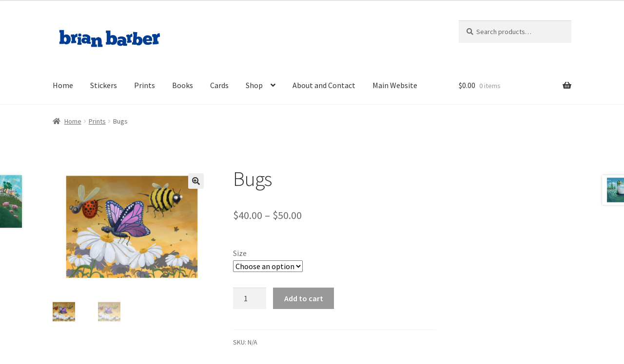

--- FILE ---
content_type: text/html; charset=UTF-8
request_url: https://prints.brianbarber.com/shop/bugs/
body_size: 17440
content:
<!doctype html>
<html dir="ltr" lang="en-US" prefix="og: https://ogp.me/ns#">
<head>
<meta charset="UTF-8">
<meta name="viewport" content="width=device-width, initial-scale=1">
<link rel="profile" href="http://gmpg.org/xfn/11">
<link rel="pingback" href="https://prints.brianbarber.com/xmlrpc.php">

<title>Bugs | Brian Barber</title>

		<!-- All in One SEO 4.9.1.1 - aioseo.com -->
	<meta name="description" content="Currently sold in 2 sizes: 13&quot; x 19&quot; heavyweight archival paper print image size 14 3⁄4 x 10 5⁄8 or 17&quot; x 22&quot; heavyweight archival paper print image size 18 1⁄4” x 14 1⁄4” See more info about the prints" />
	<meta name="robots" content="max-image-preview:large" />
	<link rel="canonical" href="https://prints.brianbarber.com/shop/bugs/" />
	<meta name="generator" content="All in One SEO (AIOSEO) 4.9.1.1" />
		<meta property="og:locale" content="en_US" />
		<meta property="og:site_name" content="Brian Barber | Fine art prints of silly things" />
		<meta property="og:type" content="article" />
		<meta property="og:title" content="Bugs | Brian Barber" />
		<meta property="og:description" content="Currently sold in 2 sizes: 13&quot; x 19&quot; heavyweight archival paper print image size 14 3⁄4 x 10 5⁄8 or 17&quot; x 22&quot; heavyweight archival paper print image size 18 1⁄4” x 14 1⁄4” See more info about the prints" />
		<meta property="og:url" content="https://prints.brianbarber.com/shop/bugs/" />
		<meta property="og:image" content="https://prints.brianbarber.com/wp-content/uploads/2022/10/Pay-Pal-Logo.jpg" />
		<meta property="og:image:secure_url" content="https://prints.brianbarber.com/wp-content/uploads/2022/10/Pay-Pal-Logo.jpg" />
		<meta property="article:published_time" content="2016-12-08T19:28:23+00:00" />
		<meta property="article:modified_time" content="2023-09-29T13:10:46+00:00" />
		<meta name="twitter:card" content="summary" />
		<meta name="twitter:title" content="Bugs | Brian Barber" />
		<meta name="twitter:description" content="Currently sold in 2 sizes: 13&quot; x 19&quot; heavyweight archival paper print image size 14 3⁄4 x 10 5⁄8 or 17&quot; x 22&quot; heavyweight archival paper print image size 18 1⁄4” x 14 1⁄4” See more info about the prints" />
		<meta name="twitter:image" content="https://prints.brianbarber.com/wp-content/uploads/2022/10/Pay-Pal-Logo.jpg" />
		<script type="application/ld+json" class="aioseo-schema">
			{"@context":"https:\/\/schema.org","@graph":[{"@type":"BreadcrumbList","@id":"https:\/\/prints.brianbarber.com\/shop\/bugs\/#breadcrumblist","itemListElement":[{"@type":"ListItem","@id":"https:\/\/prints.brianbarber.com#listItem","position":1,"name":"Home","item":"https:\/\/prints.brianbarber.com","nextItem":{"@type":"ListItem","@id":"https:\/\/prints.brianbarber.com\/product-category\/prints\/#listItem","name":"Prints"}},{"@type":"ListItem","@id":"https:\/\/prints.brianbarber.com\/product-category\/prints\/#listItem","position":2,"name":"Prints","item":"https:\/\/prints.brianbarber.com\/product-category\/prints\/","nextItem":{"@type":"ListItem","@id":"https:\/\/prints.brianbarber.com\/shop\/bugs\/#listItem","name":"Bugs"},"previousItem":{"@type":"ListItem","@id":"https:\/\/prints.brianbarber.com#listItem","name":"Home"}},{"@type":"ListItem","@id":"https:\/\/prints.brianbarber.com\/shop\/bugs\/#listItem","position":3,"name":"Bugs","previousItem":{"@type":"ListItem","@id":"https:\/\/prints.brianbarber.com\/product-category\/prints\/#listItem","name":"Prints"}}]},{"@type":"ItemPage","@id":"https:\/\/prints.brianbarber.com\/shop\/bugs\/#itempage","url":"https:\/\/prints.brianbarber.com\/shop\/bugs\/","name":"Bugs | Brian Barber","description":"Currently sold in 2 sizes: 13\" x 19\" heavyweight archival paper print image size 14 3\u20444 x 10 5\u20448 or 17\" x 22\" heavyweight archival paper print image size 18 1\u20444\u201d x 14 1\u20444\u201d See more info about the prints","inLanguage":"en-US","isPartOf":{"@id":"https:\/\/prints.brianbarber.com\/#website"},"breadcrumb":{"@id":"https:\/\/prints.brianbarber.com\/shop\/bugs\/#breadcrumblist"},"image":{"@type":"ImageObject","url":"https:\/\/prints.brianbarber.com\/wp-content\/uploads\/2016\/12\/Bugs-17x22-proportions.png","@id":"https:\/\/prints.brianbarber.com\/shop\/bugs\/#mainImage","width":784,"height":605},"primaryImageOfPage":{"@id":"https:\/\/prints.brianbarber.com\/shop\/bugs\/#mainImage"},"datePublished":"2016-12-08T19:28:23+00:00","dateModified":"2023-09-29T13:10:46+00:00"},{"@type":"Organization","@id":"https:\/\/prints.brianbarber.com\/#organization","name":"Brian Barber","description":"Fine art prints of silly things","url":"https:\/\/prints.brianbarber.com\/","logo":{"@type":"ImageObject","url":"https:\/\/prints.brianbarber.com\/wp-content\/uploads\/2022\/10\/Pay-Pal-Logo.jpg","@id":"https:\/\/prints.brianbarber.com\/shop\/bugs\/#organizationLogo","width":1449,"height":458},"image":{"@id":"https:\/\/prints.brianbarber.com\/shop\/bugs\/#organizationLogo"}},{"@type":"WebSite","@id":"https:\/\/prints.brianbarber.com\/#website","url":"https:\/\/prints.brianbarber.com\/","name":"Brian Barber","description":"Fine art prints of silly things","inLanguage":"en-US","publisher":{"@id":"https:\/\/prints.brianbarber.com\/#organization"}}]}
		</script>
		<!-- All in One SEO -->

<link rel='dns-prefetch' href='//fonts.googleapis.com' />
<link rel="alternate" type="application/rss+xml" title="Brian Barber &raquo; Feed" href="https://prints.brianbarber.com/feed/" />
<link rel="alternate" type="application/rss+xml" title="Brian Barber &raquo; Comments Feed" href="https://prints.brianbarber.com/comments/feed/" />
<link rel="alternate" title="oEmbed (JSON)" type="application/json+oembed" href="https://prints.brianbarber.com/wp-json/oembed/1.0/embed?url=https%3A%2F%2Fprints.brianbarber.com%2Fshop%2Fbugs%2F" />
<link rel="alternate" title="oEmbed (XML)" type="text/xml+oembed" href="https://prints.brianbarber.com/wp-json/oembed/1.0/embed?url=https%3A%2F%2Fprints.brianbarber.com%2Fshop%2Fbugs%2F&#038;format=xml" />
		<!-- This site uses the Google Analytics by ExactMetrics plugin v8.10.2 - Using Analytics tracking - https://www.exactmetrics.com/ -->
		<!-- Note: ExactMetrics is not currently configured on this site. The site owner needs to authenticate with Google Analytics in the ExactMetrics settings panel. -->
					<!-- No tracking code set -->
				<!-- / Google Analytics by ExactMetrics -->
		<style id='wp-img-auto-sizes-contain-inline-css'>
img:is([sizes=auto i],[sizes^="auto," i]){contain-intrinsic-size:3000px 1500px}
/*# sourceURL=wp-img-auto-sizes-contain-inline-css */
</style>
<style id='wp-emoji-styles-inline-css'>

	img.wp-smiley, img.emoji {
		display: inline !important;
		border: none !important;
		box-shadow: none !important;
		height: 1em !important;
		width: 1em !important;
		margin: 0 0.07em !important;
		vertical-align: -0.1em !important;
		background: none !important;
		padding: 0 !important;
	}
/*# sourceURL=wp-emoji-styles-inline-css */
</style>
<style id='wp-block-library-inline-css'>
:root{--wp-block-synced-color:#7a00df;--wp-block-synced-color--rgb:122,0,223;--wp-bound-block-color:var(--wp-block-synced-color);--wp-editor-canvas-background:#ddd;--wp-admin-theme-color:#007cba;--wp-admin-theme-color--rgb:0,124,186;--wp-admin-theme-color-darker-10:#006ba1;--wp-admin-theme-color-darker-10--rgb:0,107,160.5;--wp-admin-theme-color-darker-20:#005a87;--wp-admin-theme-color-darker-20--rgb:0,90,135;--wp-admin-border-width-focus:2px}@media (min-resolution:192dpi){:root{--wp-admin-border-width-focus:1.5px}}.wp-element-button{cursor:pointer}:root .has-very-light-gray-background-color{background-color:#eee}:root .has-very-dark-gray-background-color{background-color:#313131}:root .has-very-light-gray-color{color:#eee}:root .has-very-dark-gray-color{color:#313131}:root .has-vivid-green-cyan-to-vivid-cyan-blue-gradient-background{background:linear-gradient(135deg,#00d084,#0693e3)}:root .has-purple-crush-gradient-background{background:linear-gradient(135deg,#34e2e4,#4721fb 50%,#ab1dfe)}:root .has-hazy-dawn-gradient-background{background:linear-gradient(135deg,#faaca8,#dad0ec)}:root .has-subdued-olive-gradient-background{background:linear-gradient(135deg,#fafae1,#67a671)}:root .has-atomic-cream-gradient-background{background:linear-gradient(135deg,#fdd79a,#004a59)}:root .has-nightshade-gradient-background{background:linear-gradient(135deg,#330968,#31cdcf)}:root .has-midnight-gradient-background{background:linear-gradient(135deg,#020381,#2874fc)}:root{--wp--preset--font-size--normal:16px;--wp--preset--font-size--huge:42px}.has-regular-font-size{font-size:1em}.has-larger-font-size{font-size:2.625em}.has-normal-font-size{font-size:var(--wp--preset--font-size--normal)}.has-huge-font-size{font-size:var(--wp--preset--font-size--huge)}.has-text-align-center{text-align:center}.has-text-align-left{text-align:left}.has-text-align-right{text-align:right}.has-fit-text{white-space:nowrap!important}#end-resizable-editor-section{display:none}.aligncenter{clear:both}.items-justified-left{justify-content:flex-start}.items-justified-center{justify-content:center}.items-justified-right{justify-content:flex-end}.items-justified-space-between{justify-content:space-between}.screen-reader-text{border:0;clip-path:inset(50%);height:1px;margin:-1px;overflow:hidden;padding:0;position:absolute;width:1px;word-wrap:normal!important}.screen-reader-text:focus{background-color:#ddd;clip-path:none;color:#444;display:block;font-size:1em;height:auto;left:5px;line-height:normal;padding:15px 23px 14px;text-decoration:none;top:5px;width:auto;z-index:100000}html :where(.has-border-color){border-style:solid}html :where([style*=border-top-color]){border-top-style:solid}html :where([style*=border-right-color]){border-right-style:solid}html :where([style*=border-bottom-color]){border-bottom-style:solid}html :where([style*=border-left-color]){border-left-style:solid}html :where([style*=border-width]){border-style:solid}html :where([style*=border-top-width]){border-top-style:solid}html :where([style*=border-right-width]){border-right-style:solid}html :where([style*=border-bottom-width]){border-bottom-style:solid}html :where([style*=border-left-width]){border-left-style:solid}html :where(img[class*=wp-image-]){height:auto;max-width:100%}:where(figure){margin:0 0 1em}html :where(.is-position-sticky){--wp-admin--admin-bar--position-offset:var(--wp-admin--admin-bar--height,0px)}@media screen and (max-width:600px){html :where(.is-position-sticky){--wp-admin--admin-bar--position-offset:0px}}

/*# sourceURL=wp-block-library-inline-css */
</style><style id='global-styles-inline-css'>
:root{--wp--preset--aspect-ratio--square: 1;--wp--preset--aspect-ratio--4-3: 4/3;--wp--preset--aspect-ratio--3-4: 3/4;--wp--preset--aspect-ratio--3-2: 3/2;--wp--preset--aspect-ratio--2-3: 2/3;--wp--preset--aspect-ratio--16-9: 16/9;--wp--preset--aspect-ratio--9-16: 9/16;--wp--preset--color--black: #000000;--wp--preset--color--cyan-bluish-gray: #abb8c3;--wp--preset--color--white: #ffffff;--wp--preset--color--pale-pink: #f78da7;--wp--preset--color--vivid-red: #cf2e2e;--wp--preset--color--luminous-vivid-orange: #ff6900;--wp--preset--color--luminous-vivid-amber: #fcb900;--wp--preset--color--light-green-cyan: #7bdcb5;--wp--preset--color--vivid-green-cyan: #00d084;--wp--preset--color--pale-cyan-blue: #8ed1fc;--wp--preset--color--vivid-cyan-blue: #0693e3;--wp--preset--color--vivid-purple: #9b51e0;--wp--preset--gradient--vivid-cyan-blue-to-vivid-purple: linear-gradient(135deg,rgb(6,147,227) 0%,rgb(155,81,224) 100%);--wp--preset--gradient--light-green-cyan-to-vivid-green-cyan: linear-gradient(135deg,rgb(122,220,180) 0%,rgb(0,208,130) 100%);--wp--preset--gradient--luminous-vivid-amber-to-luminous-vivid-orange: linear-gradient(135deg,rgb(252,185,0) 0%,rgb(255,105,0) 100%);--wp--preset--gradient--luminous-vivid-orange-to-vivid-red: linear-gradient(135deg,rgb(255,105,0) 0%,rgb(207,46,46) 100%);--wp--preset--gradient--very-light-gray-to-cyan-bluish-gray: linear-gradient(135deg,rgb(238,238,238) 0%,rgb(169,184,195) 100%);--wp--preset--gradient--cool-to-warm-spectrum: linear-gradient(135deg,rgb(74,234,220) 0%,rgb(151,120,209) 20%,rgb(207,42,186) 40%,rgb(238,44,130) 60%,rgb(251,105,98) 80%,rgb(254,248,76) 100%);--wp--preset--gradient--blush-light-purple: linear-gradient(135deg,rgb(255,206,236) 0%,rgb(152,150,240) 100%);--wp--preset--gradient--blush-bordeaux: linear-gradient(135deg,rgb(254,205,165) 0%,rgb(254,45,45) 50%,rgb(107,0,62) 100%);--wp--preset--gradient--luminous-dusk: linear-gradient(135deg,rgb(255,203,112) 0%,rgb(199,81,192) 50%,rgb(65,88,208) 100%);--wp--preset--gradient--pale-ocean: linear-gradient(135deg,rgb(255,245,203) 0%,rgb(182,227,212) 50%,rgb(51,167,181) 100%);--wp--preset--gradient--electric-grass: linear-gradient(135deg,rgb(202,248,128) 0%,rgb(113,206,126) 100%);--wp--preset--gradient--midnight: linear-gradient(135deg,rgb(2,3,129) 0%,rgb(40,116,252) 100%);--wp--preset--font-size--small: 14px;--wp--preset--font-size--medium: 23px;--wp--preset--font-size--large: 26px;--wp--preset--font-size--x-large: 42px;--wp--preset--font-size--normal: 16px;--wp--preset--font-size--huge: 37px;--wp--preset--spacing--20: 0.44rem;--wp--preset--spacing--30: 0.67rem;--wp--preset--spacing--40: 1rem;--wp--preset--spacing--50: 1.5rem;--wp--preset--spacing--60: 2.25rem;--wp--preset--spacing--70: 3.38rem;--wp--preset--spacing--80: 5.06rem;--wp--preset--shadow--natural: 6px 6px 9px rgba(0, 0, 0, 0.2);--wp--preset--shadow--deep: 12px 12px 50px rgba(0, 0, 0, 0.4);--wp--preset--shadow--sharp: 6px 6px 0px rgba(0, 0, 0, 0.2);--wp--preset--shadow--outlined: 6px 6px 0px -3px rgb(255, 255, 255), 6px 6px rgb(0, 0, 0);--wp--preset--shadow--crisp: 6px 6px 0px rgb(0, 0, 0);}:root :where(.is-layout-flow) > :first-child{margin-block-start: 0;}:root :where(.is-layout-flow) > :last-child{margin-block-end: 0;}:root :where(.is-layout-flow) > *{margin-block-start: 24px;margin-block-end: 0;}:root :where(.is-layout-constrained) > :first-child{margin-block-start: 0;}:root :where(.is-layout-constrained) > :last-child{margin-block-end: 0;}:root :where(.is-layout-constrained) > *{margin-block-start: 24px;margin-block-end: 0;}:root :where(.is-layout-flex){gap: 24px;}:root :where(.is-layout-grid){gap: 24px;}body .is-layout-flex{display: flex;}.is-layout-flex{flex-wrap: wrap;align-items: center;}.is-layout-flex > :is(*, div){margin: 0;}body .is-layout-grid{display: grid;}.is-layout-grid > :is(*, div){margin: 0;}.has-black-color{color: var(--wp--preset--color--black) !important;}.has-cyan-bluish-gray-color{color: var(--wp--preset--color--cyan-bluish-gray) !important;}.has-white-color{color: var(--wp--preset--color--white) !important;}.has-pale-pink-color{color: var(--wp--preset--color--pale-pink) !important;}.has-vivid-red-color{color: var(--wp--preset--color--vivid-red) !important;}.has-luminous-vivid-orange-color{color: var(--wp--preset--color--luminous-vivid-orange) !important;}.has-luminous-vivid-amber-color{color: var(--wp--preset--color--luminous-vivid-amber) !important;}.has-light-green-cyan-color{color: var(--wp--preset--color--light-green-cyan) !important;}.has-vivid-green-cyan-color{color: var(--wp--preset--color--vivid-green-cyan) !important;}.has-pale-cyan-blue-color{color: var(--wp--preset--color--pale-cyan-blue) !important;}.has-vivid-cyan-blue-color{color: var(--wp--preset--color--vivid-cyan-blue) !important;}.has-vivid-purple-color{color: var(--wp--preset--color--vivid-purple) !important;}.has-black-background-color{background-color: var(--wp--preset--color--black) !important;}.has-cyan-bluish-gray-background-color{background-color: var(--wp--preset--color--cyan-bluish-gray) !important;}.has-white-background-color{background-color: var(--wp--preset--color--white) !important;}.has-pale-pink-background-color{background-color: var(--wp--preset--color--pale-pink) !important;}.has-vivid-red-background-color{background-color: var(--wp--preset--color--vivid-red) !important;}.has-luminous-vivid-orange-background-color{background-color: var(--wp--preset--color--luminous-vivid-orange) !important;}.has-luminous-vivid-amber-background-color{background-color: var(--wp--preset--color--luminous-vivid-amber) !important;}.has-light-green-cyan-background-color{background-color: var(--wp--preset--color--light-green-cyan) !important;}.has-vivid-green-cyan-background-color{background-color: var(--wp--preset--color--vivid-green-cyan) !important;}.has-pale-cyan-blue-background-color{background-color: var(--wp--preset--color--pale-cyan-blue) !important;}.has-vivid-cyan-blue-background-color{background-color: var(--wp--preset--color--vivid-cyan-blue) !important;}.has-vivid-purple-background-color{background-color: var(--wp--preset--color--vivid-purple) !important;}.has-black-border-color{border-color: var(--wp--preset--color--black) !important;}.has-cyan-bluish-gray-border-color{border-color: var(--wp--preset--color--cyan-bluish-gray) !important;}.has-white-border-color{border-color: var(--wp--preset--color--white) !important;}.has-pale-pink-border-color{border-color: var(--wp--preset--color--pale-pink) !important;}.has-vivid-red-border-color{border-color: var(--wp--preset--color--vivid-red) !important;}.has-luminous-vivid-orange-border-color{border-color: var(--wp--preset--color--luminous-vivid-orange) !important;}.has-luminous-vivid-amber-border-color{border-color: var(--wp--preset--color--luminous-vivid-amber) !important;}.has-light-green-cyan-border-color{border-color: var(--wp--preset--color--light-green-cyan) !important;}.has-vivid-green-cyan-border-color{border-color: var(--wp--preset--color--vivid-green-cyan) !important;}.has-pale-cyan-blue-border-color{border-color: var(--wp--preset--color--pale-cyan-blue) !important;}.has-vivid-cyan-blue-border-color{border-color: var(--wp--preset--color--vivid-cyan-blue) !important;}.has-vivid-purple-border-color{border-color: var(--wp--preset--color--vivid-purple) !important;}.has-vivid-cyan-blue-to-vivid-purple-gradient-background{background: var(--wp--preset--gradient--vivid-cyan-blue-to-vivid-purple) !important;}.has-light-green-cyan-to-vivid-green-cyan-gradient-background{background: var(--wp--preset--gradient--light-green-cyan-to-vivid-green-cyan) !important;}.has-luminous-vivid-amber-to-luminous-vivid-orange-gradient-background{background: var(--wp--preset--gradient--luminous-vivid-amber-to-luminous-vivid-orange) !important;}.has-luminous-vivid-orange-to-vivid-red-gradient-background{background: var(--wp--preset--gradient--luminous-vivid-orange-to-vivid-red) !important;}.has-very-light-gray-to-cyan-bluish-gray-gradient-background{background: var(--wp--preset--gradient--very-light-gray-to-cyan-bluish-gray) !important;}.has-cool-to-warm-spectrum-gradient-background{background: var(--wp--preset--gradient--cool-to-warm-spectrum) !important;}.has-blush-light-purple-gradient-background{background: var(--wp--preset--gradient--blush-light-purple) !important;}.has-blush-bordeaux-gradient-background{background: var(--wp--preset--gradient--blush-bordeaux) !important;}.has-luminous-dusk-gradient-background{background: var(--wp--preset--gradient--luminous-dusk) !important;}.has-pale-ocean-gradient-background{background: var(--wp--preset--gradient--pale-ocean) !important;}.has-electric-grass-gradient-background{background: var(--wp--preset--gradient--electric-grass) !important;}.has-midnight-gradient-background{background: var(--wp--preset--gradient--midnight) !important;}.has-small-font-size{font-size: var(--wp--preset--font-size--small) !important;}.has-medium-font-size{font-size: var(--wp--preset--font-size--medium) !important;}.has-large-font-size{font-size: var(--wp--preset--font-size--large) !important;}.has-x-large-font-size{font-size: var(--wp--preset--font-size--x-large) !important;}
/*# sourceURL=global-styles-inline-css */
</style>

<style id='classic-theme-styles-inline-css'>
/*! This file is auto-generated */
.wp-block-button__link{color:#fff;background-color:#32373c;border-radius:9999px;box-shadow:none;text-decoration:none;padding:calc(.667em + 2px) calc(1.333em + 2px);font-size:1.125em}.wp-block-file__button{background:#32373c;color:#fff;text-decoration:none}
/*# sourceURL=/wp-includes/css/classic-themes.min.css */
</style>
<link rel='stylesheet' id='storefront-gutenberg-blocks-css' href='https://prints.brianbarber.com/wp-content/themes/storefront/assets/css/base/gutenberg-blocks.css?ver=4.6.1' media='all' />
<style id='storefront-gutenberg-blocks-inline-css'>

				.wp-block-button__link:not(.has-text-color) {
					color: #333333;
				}

				.wp-block-button__link:not(.has-text-color):hover,
				.wp-block-button__link:not(.has-text-color):focus,
				.wp-block-button__link:not(.has-text-color):active {
					color: #333333;
				}

				.wp-block-button__link:not(.has-background) {
					background-color: #eeeeee;
				}

				.wp-block-button__link:not(.has-background):hover,
				.wp-block-button__link:not(.has-background):focus,
				.wp-block-button__link:not(.has-background):active {
					border-color: #d5d5d5;
					background-color: #d5d5d5;
				}

				.wc-block-grid__products .wc-block-grid__product .wp-block-button__link {
					background-color: #eeeeee;
					border-color: #eeeeee;
					color: #333333;
				}

				.wp-block-quote footer,
				.wp-block-quote cite,
				.wp-block-quote__citation {
					color: #6d6d6d;
				}

				.wp-block-pullquote cite,
				.wp-block-pullquote footer,
				.wp-block-pullquote__citation {
					color: #6d6d6d;
				}

				.wp-block-image figcaption {
					color: #6d6d6d;
				}

				.wp-block-separator.is-style-dots::before {
					color: #333333;
				}

				.wp-block-file a.wp-block-file__button {
					color: #333333;
					background-color: #eeeeee;
					border-color: #eeeeee;
				}

				.wp-block-file a.wp-block-file__button:hover,
				.wp-block-file a.wp-block-file__button:focus,
				.wp-block-file a.wp-block-file__button:active {
					color: #333333;
					background-color: #d5d5d5;
				}

				.wp-block-code,
				.wp-block-preformatted pre {
					color: #6d6d6d;
				}

				.wp-block-table:not( .has-background ):not( .is-style-stripes ) tbody tr:nth-child(2n) td {
					background-color: #fdfdfd;
				}

				.wp-block-cover .wp-block-cover__inner-container h1:not(.has-text-color),
				.wp-block-cover .wp-block-cover__inner-container h2:not(.has-text-color),
				.wp-block-cover .wp-block-cover__inner-container h3:not(.has-text-color),
				.wp-block-cover .wp-block-cover__inner-container h4:not(.has-text-color),
				.wp-block-cover .wp-block-cover__inner-container h5:not(.has-text-color),
				.wp-block-cover .wp-block-cover__inner-container h6:not(.has-text-color) {
					color: #000000;
				}

				.wc-block-components-price-slider__range-input-progress,
				.rtl .wc-block-components-price-slider__range-input-progress {
					--range-color: #7f54b3;
				}

				/* Target only IE11 */
				@media all and (-ms-high-contrast: none), (-ms-high-contrast: active) {
					.wc-block-components-price-slider__range-input-progress {
						background: #7f54b3;
					}
				}

				.wc-block-components-button:not(.is-link) {
					background-color: #333333;
					color: #ffffff;
				}

				.wc-block-components-button:not(.is-link):hover,
				.wc-block-components-button:not(.is-link):focus,
				.wc-block-components-button:not(.is-link):active {
					background-color: #1a1a1a;
					color: #ffffff;
				}

				.wc-block-components-button:not(.is-link):disabled {
					background-color: #333333;
					color: #ffffff;
				}

				.wc-block-cart__submit-container {
					background-color: #ffffff;
				}

				.wc-block-cart__submit-container::before {
					color: rgba(220,220,220,0.5);
				}

				.wc-block-components-order-summary-item__quantity {
					background-color: #ffffff;
					border-color: #6d6d6d;
					box-shadow: 0 0 0 2px #ffffff;
					color: #6d6d6d;
				}
			
/*# sourceURL=storefront-gutenberg-blocks-inline-css */
</style>
<link rel='stylesheet' id='photoswipe-css' href='https://prints.brianbarber.com/wp-content/plugins/woocommerce/assets/css/photoswipe/photoswipe.min.css?ver=10.4.3' media='all' />
<link rel='stylesheet' id='photoswipe-default-skin-css' href='https://prints.brianbarber.com/wp-content/plugins/woocommerce/assets/css/photoswipe/default-skin/default-skin.min.css?ver=10.4.3' media='all' />
<style id='woocommerce-inline-inline-css'>
.woocommerce form .form-row .required { visibility: visible; }
/*# sourceURL=woocommerce-inline-inline-css */
</style>
<link rel='stylesheet' id='storefront-style-css' href='https://prints.brianbarber.com/wp-content/themes/storefront/style.css?ver=4.6.1' media='all' />
<style id='storefront-style-inline-css'>

			.main-navigation ul li a,
			.site-title a,
			ul.menu li a,
			.site-branding h1 a,
			button.menu-toggle,
			button.menu-toggle:hover,
			.handheld-navigation .dropdown-toggle {
				color: #333333;
			}

			button.menu-toggle,
			button.menu-toggle:hover {
				border-color: #333333;
			}

			.main-navigation ul li a:hover,
			.main-navigation ul li:hover > a,
			.site-title a:hover,
			.site-header ul.menu li.current-menu-item > a {
				color: #747474;
			}

			table:not( .has-background ) th {
				background-color: #f8f8f8;
			}

			table:not( .has-background ) tbody td {
				background-color: #fdfdfd;
			}

			table:not( .has-background ) tbody tr:nth-child(2n) td,
			fieldset,
			fieldset legend {
				background-color: #fbfbfb;
			}

			.site-header,
			.secondary-navigation ul ul,
			.main-navigation ul.menu > li.menu-item-has-children:after,
			.secondary-navigation ul.menu ul,
			.storefront-handheld-footer-bar,
			.storefront-handheld-footer-bar ul li > a,
			.storefront-handheld-footer-bar ul li.search .site-search,
			button.menu-toggle,
			button.menu-toggle:hover {
				background-color: #ffffff;
			}

			p.site-description,
			.site-header,
			.storefront-handheld-footer-bar {
				color: #404040;
			}

			button.menu-toggle:after,
			button.menu-toggle:before,
			button.menu-toggle span:before {
				background-color: #333333;
			}

			h1, h2, h3, h4, h5, h6, .wc-block-grid__product-title {
				color: #333333;
			}

			.widget h1 {
				border-bottom-color: #333333;
			}

			body,
			.secondary-navigation a {
				color: #6d6d6d;
			}

			.widget-area .widget a,
			.hentry .entry-header .posted-on a,
			.hentry .entry-header .post-author a,
			.hentry .entry-header .post-comments a,
			.hentry .entry-header .byline a {
				color: #727272;
			}

			a {
				color: #7f54b3;
			}

			a:focus,
			button:focus,
			.button.alt:focus,
			input:focus,
			textarea:focus,
			input[type="button"]:focus,
			input[type="reset"]:focus,
			input[type="submit"]:focus,
			input[type="email"]:focus,
			input[type="tel"]:focus,
			input[type="url"]:focus,
			input[type="password"]:focus,
			input[type="search"]:focus {
				outline-color: #7f54b3;
			}

			button, input[type="button"], input[type="reset"], input[type="submit"], .button, .widget a.button {
				background-color: #eeeeee;
				border-color: #eeeeee;
				color: #333333;
			}

			button:hover, input[type="button"]:hover, input[type="reset"]:hover, input[type="submit"]:hover, .button:hover, .widget a.button:hover {
				background-color: #d5d5d5;
				border-color: #d5d5d5;
				color: #333333;
			}

			button.alt, input[type="button"].alt, input[type="reset"].alt, input[type="submit"].alt, .button.alt, .widget-area .widget a.button.alt {
				background-color: #333333;
				border-color: #333333;
				color: #ffffff;
			}

			button.alt:hover, input[type="button"].alt:hover, input[type="reset"].alt:hover, input[type="submit"].alt:hover, .button.alt:hover, .widget-area .widget a.button.alt:hover {
				background-color: #1a1a1a;
				border-color: #1a1a1a;
				color: #ffffff;
			}

			.pagination .page-numbers li .page-numbers.current {
				background-color: #e6e6e6;
				color: #636363;
			}

			#comments .comment-list .comment-content .comment-text {
				background-color: #f8f8f8;
			}

			.site-footer {
				background-color: #f0f0f0;
				color: #6d6d6d;
			}

			.site-footer a:not(.button):not(.components-button) {
				color: #333333;
			}

			.site-footer .storefront-handheld-footer-bar a:not(.button):not(.components-button) {
				color: #333333;
			}

			.site-footer h1, .site-footer h2, .site-footer h3, .site-footer h4, .site-footer h5, .site-footer h6, .site-footer .widget .widget-title, .site-footer .widget .widgettitle {
				color: #333333;
			}

			.page-template-template-homepage.has-post-thumbnail .type-page.has-post-thumbnail .entry-title {
				color: #000000;
			}

			.page-template-template-homepage.has-post-thumbnail .type-page.has-post-thumbnail .entry-content {
				color: #000000;
			}

			@media screen and ( min-width: 768px ) {
				.secondary-navigation ul.menu a:hover {
					color: #595959;
				}

				.secondary-navigation ul.menu a {
					color: #404040;
				}

				.main-navigation ul.menu ul.sub-menu,
				.main-navigation ul.nav-menu ul.children {
					background-color: #f0f0f0;
				}

				.site-header {
					border-bottom-color: #f0f0f0;
				}
			}
/*# sourceURL=storefront-style-inline-css */
</style>
<link rel='stylesheet' id='storefront-icons-css' href='https://prints.brianbarber.com/wp-content/themes/storefront/assets/css/base/icons.css?ver=4.6.1' media='all' />
<link rel='stylesheet' id='storefront-fonts-css' href='https://fonts.googleapis.com/css?family=Source+Sans+Pro%3A400%2C300%2C300italic%2C400italic%2C600%2C700%2C900&#038;subset=latin%2Clatin-ext&#038;ver=4.6.1' media='all' />
<link rel='stylesheet' id='atawc-frontend-css' href='https://prints.brianbarber.com/wp-content/plugins/variation-swatches-style/assets/css/frontend.css?ver=20160615' media='all' />
<style id='atawc-frontend-inline-css'>
.saiful{color:#fff;}
/*# sourceURL=atawc-frontend-inline-css */
</style>
<link rel='stylesheet' id='storefront-woocommerce-style-css' href='https://prints.brianbarber.com/wp-content/themes/storefront/assets/css/woocommerce/woocommerce.css?ver=4.6.1' media='all' />
<style id='storefront-woocommerce-style-inline-css'>
@font-face {
				font-family: star;
				src: url(https://prints.brianbarber.com/wp-content/plugins/woocommerce/assets/fonts/star.eot);
				src:
					url(https://prints.brianbarber.com/wp-content/plugins/woocommerce/assets/fonts/star.eot?#iefix) format("embedded-opentype"),
					url(https://prints.brianbarber.com/wp-content/plugins/woocommerce/assets/fonts/star.woff) format("woff"),
					url(https://prints.brianbarber.com/wp-content/plugins/woocommerce/assets/fonts/star.ttf) format("truetype"),
					url(https://prints.brianbarber.com/wp-content/plugins/woocommerce/assets/fonts/star.svg#star) format("svg");
				font-weight: 400;
				font-style: normal;
			}
			@font-face {
				font-family: WooCommerce;
				src: url(https://prints.brianbarber.com/wp-content/plugins/woocommerce/assets/fonts/WooCommerce.eot);
				src:
					url(https://prints.brianbarber.com/wp-content/plugins/woocommerce/assets/fonts/WooCommerce.eot?#iefix) format("embedded-opentype"),
					url(https://prints.brianbarber.com/wp-content/plugins/woocommerce/assets/fonts/WooCommerce.woff) format("woff"),
					url(https://prints.brianbarber.com/wp-content/plugins/woocommerce/assets/fonts/WooCommerce.ttf) format("truetype"),
					url(https://prints.brianbarber.com/wp-content/plugins/woocommerce/assets/fonts/WooCommerce.svg#WooCommerce) format("svg");
				font-weight: 400;
				font-style: normal;
			}

			a.cart-contents,
			.site-header-cart .widget_shopping_cart a {
				color: #333333;
			}

			a.cart-contents:hover,
			.site-header-cart .widget_shopping_cart a:hover,
			.site-header-cart:hover > li > a {
				color: #747474;
			}

			table.cart td.product-remove,
			table.cart td.actions {
				border-top-color: #ffffff;
			}

			.storefront-handheld-footer-bar ul li.cart .count {
				background-color: #333333;
				color: #ffffff;
				border-color: #ffffff;
			}

			.woocommerce-tabs ul.tabs li.active a,
			ul.products li.product .price,
			.onsale,
			.wc-block-grid__product-onsale,
			.widget_search form:before,
			.widget_product_search form:before {
				color: #6d6d6d;
			}

			.woocommerce-breadcrumb a,
			a.woocommerce-review-link,
			.product_meta a {
				color: #727272;
			}

			.wc-block-grid__product-onsale,
			.onsale {
				border-color: #6d6d6d;
			}

			.star-rating span:before,
			.quantity .plus, .quantity .minus,
			p.stars a:hover:after,
			p.stars a:after,
			.star-rating span:before,
			#payment .payment_methods li input[type=radio]:first-child:checked+label:before {
				color: #7f54b3;
			}

			.widget_price_filter .ui-slider .ui-slider-range,
			.widget_price_filter .ui-slider .ui-slider-handle {
				background-color: #7f54b3;
			}

			.order_details {
				background-color: #f8f8f8;
			}

			.order_details > li {
				border-bottom: 1px dotted #e3e3e3;
			}

			.order_details:before,
			.order_details:after {
				background: -webkit-linear-gradient(transparent 0,transparent 0),-webkit-linear-gradient(135deg,#f8f8f8 33.33%,transparent 33.33%),-webkit-linear-gradient(45deg,#f8f8f8 33.33%,transparent 33.33%)
			}

			#order_review {
				background-color: #ffffff;
			}

			#payment .payment_methods > li .payment_box,
			#payment .place-order {
				background-color: #fafafa;
			}

			#payment .payment_methods > li:not(.woocommerce-notice) {
				background-color: #f5f5f5;
			}

			#payment .payment_methods > li:not(.woocommerce-notice):hover {
				background-color: #f0f0f0;
			}

			.woocommerce-pagination .page-numbers li .page-numbers.current {
				background-color: #e6e6e6;
				color: #636363;
			}

			.wc-block-grid__product-onsale,
			.onsale,
			.woocommerce-pagination .page-numbers li .page-numbers:not(.current) {
				color: #6d6d6d;
			}

			p.stars a:before,
			p.stars a:hover~a:before,
			p.stars.selected a.active~a:before {
				color: #6d6d6d;
			}

			p.stars.selected a.active:before,
			p.stars:hover a:before,
			p.stars.selected a:not(.active):before,
			p.stars.selected a.active:before {
				color: #7f54b3;
			}

			.single-product div.product .woocommerce-product-gallery .woocommerce-product-gallery__trigger {
				background-color: #eeeeee;
				color: #333333;
			}

			.single-product div.product .woocommerce-product-gallery .woocommerce-product-gallery__trigger:hover {
				background-color: #d5d5d5;
				border-color: #d5d5d5;
				color: #333333;
			}

			.button.added_to_cart:focus,
			.button.wc-forward:focus {
				outline-color: #7f54b3;
			}

			.added_to_cart,
			.site-header-cart .widget_shopping_cart a.button,
			.wc-block-grid__products .wc-block-grid__product .wp-block-button__link {
				background-color: #eeeeee;
				border-color: #eeeeee;
				color: #333333;
			}

			.added_to_cart:hover,
			.site-header-cart .widget_shopping_cart a.button:hover,
			.wc-block-grid__products .wc-block-grid__product .wp-block-button__link:hover {
				background-color: #d5d5d5;
				border-color: #d5d5d5;
				color: #333333;
			}

			.added_to_cart.alt, .added_to_cart, .widget a.button.checkout {
				background-color: #333333;
				border-color: #333333;
				color: #ffffff;
			}

			.added_to_cart.alt:hover, .added_to_cart:hover, .widget a.button.checkout:hover {
				background-color: #1a1a1a;
				border-color: #1a1a1a;
				color: #ffffff;
			}

			.button.loading {
				color: #eeeeee;
			}

			.button.loading:hover {
				background-color: #eeeeee;
			}

			.button.loading:after {
				color: #333333;
			}

			@media screen and ( min-width: 768px ) {
				.site-header-cart .widget_shopping_cart,
				.site-header .product_list_widget li .quantity {
					color: #404040;
				}

				.site-header-cart .widget_shopping_cart .buttons,
				.site-header-cart .widget_shopping_cart .total {
					background-color: #f5f5f5;
				}

				.site-header-cart .widget_shopping_cart {
					background-color: #f0f0f0;
				}
			}
				.storefront-product-pagination a {
					color: #6d6d6d;
					background-color: #ffffff;
				}
				.storefront-sticky-add-to-cart {
					color: #6d6d6d;
					background-color: #ffffff;
				}

				.storefront-sticky-add-to-cart a:not(.button) {
					color: #333333;
				}
/*# sourceURL=storefront-woocommerce-style-inline-css */
</style>
<link rel='stylesheet' id='storefront-woocommerce-brands-style-css' href='https://prints.brianbarber.com/wp-content/themes/storefront/assets/css/woocommerce/extensions/brands.css?ver=4.6.1' media='all' />
<!--n2css--><!--n2js--><script src="https://prints.brianbarber.com/wp-includes/js/jquery/jquery.min.js?ver=3.7.1" id="jquery-core-js"></script>
<script src="https://prints.brianbarber.com/wp-includes/js/jquery/jquery-migrate.min.js?ver=3.4.1" id="jquery-migrate-js"></script>
<script src="https://prints.brianbarber.com/wp-content/plugins/woocommerce/assets/js/jquery-blockui/jquery.blockUI.min.js?ver=2.7.0-wc.10.4.3" id="wc-jquery-blockui-js" defer data-wp-strategy="defer"></script>
<script id="wc-add-to-cart-js-extra">
var wc_add_to_cart_params = {"ajax_url":"/wp-admin/admin-ajax.php","wc_ajax_url":"/?wc-ajax=%%endpoint%%","i18n_view_cart":"View cart","cart_url":"https://prints.brianbarber.com/cart/","is_cart":"","cart_redirect_after_add":"no"};
//# sourceURL=wc-add-to-cart-js-extra
</script>
<script src="https://prints.brianbarber.com/wp-content/plugins/woocommerce/assets/js/frontend/add-to-cart.min.js?ver=10.4.3" id="wc-add-to-cart-js" defer data-wp-strategy="defer"></script>
<script src="https://prints.brianbarber.com/wp-content/plugins/woocommerce/assets/js/zoom/jquery.zoom.min.js?ver=1.7.21-wc.10.4.3" id="wc-zoom-js" defer data-wp-strategy="defer"></script>
<script src="https://prints.brianbarber.com/wp-content/plugins/woocommerce/assets/js/flexslider/jquery.flexslider.min.js?ver=2.7.2-wc.10.4.3" id="wc-flexslider-js" defer data-wp-strategy="defer"></script>
<script src="https://prints.brianbarber.com/wp-content/plugins/woocommerce/assets/js/photoswipe/photoswipe.min.js?ver=4.1.1-wc.10.4.3" id="wc-photoswipe-js" defer data-wp-strategy="defer"></script>
<script src="https://prints.brianbarber.com/wp-content/plugins/woocommerce/assets/js/photoswipe/photoswipe-ui-default.min.js?ver=4.1.1-wc.10.4.3" id="wc-photoswipe-ui-default-js" defer data-wp-strategy="defer"></script>
<script id="wc-single-product-js-extra">
var wc_single_product_params = {"i18n_required_rating_text":"Please select a rating","i18n_rating_options":["1 of 5 stars","2 of 5 stars","3 of 5 stars","4 of 5 stars","5 of 5 stars"],"i18n_product_gallery_trigger_text":"View full-screen image gallery","review_rating_required":"yes","flexslider":{"rtl":false,"animation":"slide","smoothHeight":true,"directionNav":false,"controlNav":"thumbnails","slideshow":false,"animationSpeed":500,"animationLoop":false,"allowOneSlide":false},"zoom_enabled":"1","zoom_options":[],"photoswipe_enabled":"1","photoswipe_options":{"shareEl":false,"closeOnScroll":false,"history":false,"hideAnimationDuration":0,"showAnimationDuration":0},"flexslider_enabled":"1"};
//# sourceURL=wc-single-product-js-extra
</script>
<script src="https://prints.brianbarber.com/wp-content/plugins/woocommerce/assets/js/frontend/single-product.min.js?ver=10.4.3" id="wc-single-product-js" defer data-wp-strategy="defer"></script>
<script src="https://prints.brianbarber.com/wp-content/plugins/woocommerce/assets/js/js-cookie/js.cookie.min.js?ver=2.1.4-wc.10.4.3" id="wc-js-cookie-js" defer data-wp-strategy="defer"></script>
<script id="woocommerce-js-extra">
var woocommerce_params = {"ajax_url":"/wp-admin/admin-ajax.php","wc_ajax_url":"/?wc-ajax=%%endpoint%%","i18n_password_show":"Show password","i18n_password_hide":"Hide password"};
//# sourceURL=woocommerce-js-extra
</script>
<script src="https://prints.brianbarber.com/wp-content/plugins/woocommerce/assets/js/frontend/woocommerce.min.js?ver=10.4.3" id="woocommerce-js" defer data-wp-strategy="defer"></script>
<script id="wc-cart-fragments-js-extra">
var wc_cart_fragments_params = {"ajax_url":"/wp-admin/admin-ajax.php","wc_ajax_url":"/?wc-ajax=%%endpoint%%","cart_hash_key":"wc_cart_hash_41fef63ea166d065333c3812c6323096","fragment_name":"wc_fragments_41fef63ea166d065333c3812c6323096","request_timeout":"5000"};
//# sourceURL=wc-cart-fragments-js-extra
</script>
<script src="https://prints.brianbarber.com/wp-content/plugins/woocommerce/assets/js/frontend/cart-fragments.min.js?ver=10.4.3" id="wc-cart-fragments-js" defer data-wp-strategy="defer"></script>
<link rel="https://api.w.org/" href="https://prints.brianbarber.com/wp-json/" /><link rel="alternate" title="JSON" type="application/json" href="https://prints.brianbarber.com/wp-json/wp/v2/product/188" /><link rel="EditURI" type="application/rsd+xml" title="RSD" href="https://prints.brianbarber.com/xmlrpc.php?rsd" />
<meta name="generator" content="WordPress 6.9" />
<meta name="generator" content="WooCommerce 10.4.3" />
<link rel='shortlink' href='https://prints.brianbarber.com/?p=188' />
		<script type="text/javascript" async defer data-pin-color="red"  data-pin-hover="true"
			src="https://prints.brianbarber.com/wp-content/plugins/pinterest-pin-it-button-on-image-hover-and-post/js/pinit.js"></script>
			<noscript><style>.woocommerce-product-gallery{ opacity: 1 !important; }</style></noscript>
			<style type="text/css">
			
			 
				.atawc-swatches .swatch.swatch-label,
				ul.smart_attribute.label li  a{
					font-size:13px;
					color:#000;
					background:#c8c8c8;
					border:1px solid #000;
					
				}
				.atawc-swatches .swatch.swatch-label:hover,
				.atawc-swatches .swatch.swatch-label.selected,
				ul.smart_attribute.label li  a:hover,
				ul.smart_attribute.label li  a.active{
					color:#000;
					background:#c8c8c8;
					border:1px solid #c8c8c8;
				}
				
				.ed-tooltip { color:#000;   background:#fff}
				.ed-tooltip:after{
			border-top-color:#fff			
		}
		.atawc-swatches .tick_sign::before {
  			  border-color: #000!important;
			  border-color:#fff		}
        </style>
    <link rel='stylesheet' id='wc-blocks-style-css' href='https://prints.brianbarber.com/wp-content/plugins/woocommerce/assets/client/blocks/wc-blocks.css?ver=wc-10.4.3' media='all' />
</head>

<body class="wp-singular product-template-default single single-product postid-188 wp-custom-logo wp-embed-responsive wp-theme-storefront theme-storefront woocommerce woocommerce-page woocommerce-no-js storefront-align-wide right-sidebar woocommerce-active">



<div id="page" class="hfeed site">
	
	<header id="masthead" class="site-header" role="banner" style="">

		<div class="col-full">		<a class="skip-link screen-reader-text" href="#site-navigation">Skip to navigation</a>
		<a class="skip-link screen-reader-text" href="#content">Skip to content</a>
				<div class="site-branding">
			<a href="https://prints.brianbarber.com/" class="custom-logo-link" rel="home"><img width="1449" height="458" src="https://prints.brianbarber.com/wp-content/uploads/2022/10/Pay-Pal-Logo.jpg" class="custom-logo" alt="Brian Barber" decoding="async" fetchpriority="high" srcset="https://prints.brianbarber.com/wp-content/uploads/2022/10/Pay-Pal-Logo.jpg 1449w, https://prints.brianbarber.com/wp-content/uploads/2022/10/Pay-Pal-Logo-300x95.jpg 300w, https://prints.brianbarber.com/wp-content/uploads/2022/10/Pay-Pal-Logo-1024x324.jpg 1024w, https://prints.brianbarber.com/wp-content/uploads/2022/10/Pay-Pal-Logo-768x243.jpg 768w, https://prints.brianbarber.com/wp-content/uploads/2022/10/Pay-Pal-Logo-324x102.jpg 324w, https://prints.brianbarber.com/wp-content/uploads/2022/10/Pay-Pal-Logo-416x131.jpg 416w" sizes="(max-width: 1449px) 100vw, 1449px" /></a>		</div>
					<div class="site-search">
				<div class="widget woocommerce widget_product_search"><form role="search" method="get" class="woocommerce-product-search" action="https://prints.brianbarber.com/">
	<label class="screen-reader-text" for="woocommerce-product-search-field-0">Search for:</label>
	<input type="search" id="woocommerce-product-search-field-0" class="search-field" placeholder="Search products&hellip;" value="" name="s" />
	<button type="submit" value="Search" class="">Search</button>
	<input type="hidden" name="post_type" value="product" />
</form>
</div>			</div>
			</div><div class="storefront-primary-navigation"><div class="col-full">		<nav id="site-navigation" class="main-navigation" role="navigation" aria-label="Primary Navigation">
		<button id="site-navigation-menu-toggle" class="menu-toggle" aria-controls="site-navigation" aria-expanded="false"><span>Menu</span></button>
			<div class="primary-navigation"><ul id="menu-menu-1" class="menu"><li id="menu-item-57" class="menu-item menu-item-type-custom menu-item-object-custom menu-item-home menu-item-57"><a href="https://prints.brianbarber.com/">Home</a></li>
<li id="menu-item-744" class="menu-item menu-item-type-taxonomy menu-item-object-product_cat menu-item-744"><a href="https://prints.brianbarber.com/product-category/stickers/">Stickers</a></li>
<li id="menu-item-101" class="menu-item menu-item-type-taxonomy menu-item-object-product_cat current-product-ancestor current-menu-parent current-product-parent menu-item-101"><a href="https://prints.brianbarber.com/product-category/prints/">Prints</a></li>
<li id="menu-item-102" class="menu-item menu-item-type-taxonomy menu-item-object-product_cat menu-item-102"><a href="https://prints.brianbarber.com/product-category/books/">Books</a></li>
<li id="menu-item-532" class="menu-item menu-item-type-taxonomy menu-item-object-product_cat menu-item-532"><a href="https://prints.brianbarber.com/product-category/cards/">Cards</a></li>
<li id="menu-item-63" class="menu-item menu-item-type-post_type menu-item-object-page menu-item-home menu-item-has-children current_page_parent menu-item-63"><a href="https://prints.brianbarber.com/">Shop</a>
<ul class="sub-menu">
	<li id="menu-item-62" class="menu-item menu-item-type-post_type menu-item-object-page menu-item-62"><a href="https://prints.brianbarber.com/my-account/">My Account</a></li>
	<li id="menu-item-59" class="menu-item menu-item-type-post_type menu-item-object-page menu-item-59"><a href="https://prints.brianbarber.com/cart/">Cart</a></li>
	<li id="menu-item-60" class="menu-item menu-item-type-post_type menu-item-object-page menu-item-60"><a href="https://prints.brianbarber.com/checkout/">Checkout</a></li>
</ul>
</li>
<li id="menu-item-61" class="menu-item menu-item-type-post_type menu-item-object-page menu-item-61"><a href="https://prints.brianbarber.com/sample-page/">About and Contact</a></li>
<li id="menu-item-64" class="menu-item menu-item-type-custom menu-item-object-custom menu-item-64"><a href="http://brianbarber.com">Main Website</a></li>
</ul></div><div class="menu"><ul>
<li ><a href="https://prints.brianbarber.com/">Home</a></li><li class="page_item page-item-642"><a href="https://prints.brianbarber.com/642-2/">#642 (no title)</a></li>
<li class="page_item page-item-2"><a href="https://prints.brianbarber.com/sample-page/">About and Contact</a></li>
<li class="page_item page-item-52"><a href="https://prints.brianbarber.com/about-the-prints/">About the prints</a></li>
<li class="page_item page-item-5"><a href="https://prints.brianbarber.com/cart/">Cart</a></li>
<li class="page_item page-item-6"><a href="https://prints.brianbarber.com/checkout/">Checkout</a></li>
<li class="page_item page-item-7"><a href="https://prints.brianbarber.com/my-account/">My Account</a></li>
<li class="page_item page-item-12"><a href="https://prints.brianbarber.com/transaction-confirmation/">Transaction Confirmation</a></li>
</ul></div>
		</nav><!-- #site-navigation -->
				<ul id="site-header-cart" class="site-header-cart menu">
			<li class="">
							<a class="cart-contents" href="https://prints.brianbarber.com/cart/" title="View your shopping cart">
								<span class="woocommerce-Price-amount amount"><span class="woocommerce-Price-currencySymbol">&#036;</span>0.00</span> <span class="count">0 items</span>
			</a>
					</li>
			<li>
				<div class="widget woocommerce widget_shopping_cart"><div class="widget_shopping_cart_content"></div></div>			</li>
		</ul>
			</div></div>
	</header><!-- #masthead -->

	<div class="storefront-breadcrumb"><div class="col-full"><nav class="woocommerce-breadcrumb" aria-label="breadcrumbs"><a href="https://prints.brianbarber.com">Home</a><span class="breadcrumb-separator"> / </span><a href="https://prints.brianbarber.com/product-category/prints/">Prints</a><span class="breadcrumb-separator"> / </span>Bugs</nav></div></div>
	<div id="content" class="site-content" tabindex="-1">
		<div class="col-full">

		<div class="woocommerce"></div>
			<div id="primary" class="content-area">
			<main id="main" class="site-main" role="main">
		
					
			<div class="woocommerce-notices-wrapper"></div><div id="product-188" class="product type-product post-188 status-publish first instock product_cat-prints has-post-thumbnail taxable shipping-taxable purchasable product-type-variable">

	<div class="woocommerce-product-gallery woocommerce-product-gallery--with-images woocommerce-product-gallery--columns-4 images" data-columns="4" style="opacity: 0; transition: opacity .25s ease-in-out;">
	<div class="woocommerce-product-gallery__wrapper">
		<div data-thumb="https://prints.brianbarber.com/wp-content/uploads/2016/12/Bugs-17x22-proportions-100x100.png" data-thumb-alt="Bugs" data-thumb-srcset="https://prints.brianbarber.com/wp-content/uploads/2016/12/Bugs-17x22-proportions-100x100.png 100w, https://prints.brianbarber.com/wp-content/uploads/2016/12/Bugs-17x22-proportions-150x150.png 150w, https://prints.brianbarber.com/wp-content/uploads/2016/12/Bugs-17x22-proportions-268x268.png 268w, https://prints.brianbarber.com/wp-content/uploads/2016/12/Bugs-17x22-proportions-580x576.png 580w, https://prints.brianbarber.com/wp-content/uploads/2016/12/Bugs-17x22-proportions-272x273.png 272w, https://prints.brianbarber.com/wp-content/uploads/2016/12/Bugs-17x22-proportions-324x324.png 324w"  data-thumb-sizes="(max-width: 100px) 100vw, 100px" class="woocommerce-product-gallery__image"><a href="https://prints.brianbarber.com/wp-content/uploads/2016/12/Bugs-17x22-proportions.png"><img width="416" height="321" src="https://prints.brianbarber.com/wp-content/uploads/2016/12/Bugs-17x22-proportions-416x321.png" class="wp-post-image" alt="Bugs" data-caption="" data-src="https://prints.brianbarber.com/wp-content/uploads/2016/12/Bugs-17x22-proportions.png" data-large_image="https://prints.brianbarber.com/wp-content/uploads/2016/12/Bugs-17x22-proportions.png" data-large_image_width="784" data-large_image_height="605" decoding="async" srcset="https://prints.brianbarber.com/wp-content/uploads/2016/12/Bugs-17x22-proportions-416x321.png 416w, https://prints.brianbarber.com/wp-content/uploads/2016/12/Bugs-17x22-proportions-324x250.png 324w, https://prints.brianbarber.com/wp-content/uploads/2016/12/Bugs-17x22-proportions-300x232.png 300w, https://prints.brianbarber.com/wp-content/uploads/2016/12/Bugs-17x22-proportions-768x593.png 768w, https://prints.brianbarber.com/wp-content/uploads/2016/12/Bugs-17x22-proportions.png 784w" sizes="(max-width: 416px) 100vw, 416px" /></a></div><div data-thumb="https://prints.brianbarber.com/wp-content/uploads/2016/12/Bugs-17x22-proportions-100x100.png" data-thumb-alt="Bugs - Image 2" data-thumb-srcset="https://prints.brianbarber.com/wp-content/uploads/2016/12/Bugs-17x22-proportions-100x100.png 100w, https://prints.brianbarber.com/wp-content/uploads/2016/12/Bugs-17x22-proportions-150x150.png 150w, https://prints.brianbarber.com/wp-content/uploads/2016/12/Bugs-17x22-proportions-268x268.png 268w, https://prints.brianbarber.com/wp-content/uploads/2016/12/Bugs-17x22-proportions-580x576.png 580w, https://prints.brianbarber.com/wp-content/uploads/2016/12/Bugs-17x22-proportions-272x273.png 272w, https://prints.brianbarber.com/wp-content/uploads/2016/12/Bugs-17x22-proportions-324x324.png 324w"  data-thumb-sizes="(max-width: 100px) 100vw, 100px" class="woocommerce-product-gallery__image"><a href="https://prints.brianbarber.com/wp-content/uploads/2016/12/Bugs-17x22-proportions.png"><img width="416" height="321" src="https://prints.brianbarber.com/wp-content/uploads/2016/12/Bugs-17x22-proportions-416x321.png" class="" alt="Bugs - Image 2" data-caption="" data-src="https://prints.brianbarber.com/wp-content/uploads/2016/12/Bugs-17x22-proportions.png" data-large_image="https://prints.brianbarber.com/wp-content/uploads/2016/12/Bugs-17x22-proportions.png" data-large_image_width="784" data-large_image_height="605" decoding="async" srcset="https://prints.brianbarber.com/wp-content/uploads/2016/12/Bugs-17x22-proportions-416x321.png 416w, https://prints.brianbarber.com/wp-content/uploads/2016/12/Bugs-17x22-proportions-324x250.png 324w, https://prints.brianbarber.com/wp-content/uploads/2016/12/Bugs-17x22-proportions-300x232.png 300w, https://prints.brianbarber.com/wp-content/uploads/2016/12/Bugs-17x22-proportions-768x593.png 768w, https://prints.brianbarber.com/wp-content/uploads/2016/12/Bugs-17x22-proportions.png 784w" sizes="(max-width: 416px) 100vw, 416px" /></a></div>	</div>
</div>

	<div class="summary entry-summary">
		<h1 class="product_title entry-title">Bugs</h1><p class="price"><span class="woocommerce-Price-amount amount" aria-hidden="true"><bdi><span class="woocommerce-Price-currencySymbol">&#36;</span>40.00</bdi></span> <span aria-hidden="true">&ndash;</span> <span class="woocommerce-Price-amount amount" aria-hidden="true"><bdi><span class="woocommerce-Price-currencySymbol">&#36;</span>50.00</bdi></span><span class="screen-reader-text">Price range: &#36;40.00 through &#36;50.00</span></p>

<form class="variations_form cart" action="https://prints.brianbarber.com/shop/bugs/" method="post" enctype='multipart/form-data' data-product_id="188" data-product_variations="[{&quot;attributes&quot;:{&quot;attribute_pa_size&quot;:&quot;13x19&quot;},&quot;availability_html&quot;:&quot;&quot;,&quot;backorders_allowed&quot;:false,&quot;dimensions&quot;:{&quot;length&quot;:&quot;&quot;,&quot;width&quot;:&quot;&quot;,&quot;height&quot;:&quot;&quot;},&quot;dimensions_html&quot;:&quot;N\/A&quot;,&quot;display_price&quot;:50,&quot;display_regular_price&quot;:50,&quot;image&quot;:{&quot;title&quot;:&quot;Bugs 17x22 proportions&quot;,&quot;caption&quot;:&quot;&quot;,&quot;url&quot;:&quot;https:\/\/prints.brianbarber.com\/wp-content\/uploads\/2016\/12\/Bugs-17x22-proportions.png&quot;,&quot;alt&quot;:&quot;Bugs 17x22 proportions&quot;,&quot;src&quot;:&quot;https:\/\/prints.brianbarber.com\/wp-content\/uploads\/2016\/12\/Bugs-17x22-proportions-416x321.png&quot;,&quot;srcset&quot;:&quot;https:\/\/prints.brianbarber.com\/wp-content\/uploads\/2016\/12\/Bugs-17x22-proportions-416x321.png 416w, https:\/\/prints.brianbarber.com\/wp-content\/uploads\/2016\/12\/Bugs-17x22-proportions-324x250.png 324w, https:\/\/prints.brianbarber.com\/wp-content\/uploads\/2016\/12\/Bugs-17x22-proportions-300x232.png 300w, https:\/\/prints.brianbarber.com\/wp-content\/uploads\/2016\/12\/Bugs-17x22-proportions-768x593.png 768w, https:\/\/prints.brianbarber.com\/wp-content\/uploads\/2016\/12\/Bugs-17x22-proportions.png 784w&quot;,&quot;sizes&quot;:&quot;(max-width: 416px) 100vw, 416px&quot;,&quot;full_src&quot;:&quot;https:\/\/prints.brianbarber.com\/wp-content\/uploads\/2016\/12\/Bugs-17x22-proportions.png&quot;,&quot;full_src_w&quot;:784,&quot;full_src_h&quot;:605,&quot;gallery_thumbnail_src&quot;:&quot;https:\/\/prints.brianbarber.com\/wp-content\/uploads\/2016\/12\/Bugs-17x22-proportions-100x100.png&quot;,&quot;gallery_thumbnail_src_w&quot;:100,&quot;gallery_thumbnail_src_h&quot;:100,&quot;thumb_src&quot;:&quot;https:\/\/prints.brianbarber.com\/wp-content\/uploads\/2016\/12\/Bugs-17x22-proportions-324x250.png&quot;,&quot;thumb_src_w&quot;:324,&quot;thumb_src_h&quot;:250,&quot;src_w&quot;:416,&quot;src_h&quot;:321},&quot;image_id&quot;:191,&quot;is_downloadable&quot;:false,&quot;is_in_stock&quot;:true,&quot;is_purchasable&quot;:true,&quot;is_sold_individually&quot;:&quot;no&quot;,&quot;is_virtual&quot;:false,&quot;max_qty&quot;:&quot;&quot;,&quot;min_qty&quot;:1,&quot;price_html&quot;:&quot;&lt;span class=\&quot;price\&quot;&gt;&lt;span class=\&quot;woocommerce-Price-amount amount\&quot;&gt;&lt;bdi&gt;&lt;span class=\&quot;woocommerce-Price-currencySymbol\&quot;&gt;&amp;#36;&lt;\/span&gt;50.00&lt;\/bdi&gt;&lt;\/span&gt;&lt;\/span&gt;&quot;,&quot;sku&quot;:&quot;&quot;,&quot;variation_description&quot;:&quot;&lt;p&gt;13\u2033 x 19\u2033 heavyweight archival paper&lt;br \/&gt;\nprint image size 14 3\u20444\u2033 x 10 5\u20448\u2033&lt;\/p&gt;\n&quot;,&quot;variation_id&quot;:189,&quot;variation_is_active&quot;:true,&quot;variation_is_visible&quot;:true,&quot;weight&quot;:&quot;&quot;,&quot;weight_html&quot;:&quot;N\/A&quot;},{&quot;attributes&quot;:{&quot;attribute_pa_size&quot;:&quot;17x22&quot;},&quot;availability_html&quot;:&quot;&quot;,&quot;backorders_allowed&quot;:false,&quot;dimensions&quot;:{&quot;length&quot;:&quot;&quot;,&quot;width&quot;:&quot;&quot;,&quot;height&quot;:&quot;&quot;},&quot;dimensions_html&quot;:&quot;N\/A&quot;,&quot;display_price&quot;:40,&quot;display_regular_price&quot;:40,&quot;image&quot;:{&quot;title&quot;:&quot;Bugs 17x22 proportions&quot;,&quot;caption&quot;:&quot;&quot;,&quot;url&quot;:&quot;https:\/\/prints.brianbarber.com\/wp-content\/uploads\/2016\/12\/Bugs-17x22-proportions.png&quot;,&quot;alt&quot;:&quot;Bugs 17x22 proportions&quot;,&quot;src&quot;:&quot;https:\/\/prints.brianbarber.com\/wp-content\/uploads\/2016\/12\/Bugs-17x22-proportions-416x321.png&quot;,&quot;srcset&quot;:&quot;https:\/\/prints.brianbarber.com\/wp-content\/uploads\/2016\/12\/Bugs-17x22-proportions-416x321.png 416w, https:\/\/prints.brianbarber.com\/wp-content\/uploads\/2016\/12\/Bugs-17x22-proportions-324x250.png 324w, https:\/\/prints.brianbarber.com\/wp-content\/uploads\/2016\/12\/Bugs-17x22-proportions-300x232.png 300w, https:\/\/prints.brianbarber.com\/wp-content\/uploads\/2016\/12\/Bugs-17x22-proportions-768x593.png 768w, https:\/\/prints.brianbarber.com\/wp-content\/uploads\/2016\/12\/Bugs-17x22-proportions.png 784w&quot;,&quot;sizes&quot;:&quot;(max-width: 416px) 100vw, 416px&quot;,&quot;full_src&quot;:&quot;https:\/\/prints.brianbarber.com\/wp-content\/uploads\/2016\/12\/Bugs-17x22-proportions.png&quot;,&quot;full_src_w&quot;:784,&quot;full_src_h&quot;:605,&quot;gallery_thumbnail_src&quot;:&quot;https:\/\/prints.brianbarber.com\/wp-content\/uploads\/2016\/12\/Bugs-17x22-proportions-100x100.png&quot;,&quot;gallery_thumbnail_src_w&quot;:100,&quot;gallery_thumbnail_src_h&quot;:100,&quot;thumb_src&quot;:&quot;https:\/\/prints.brianbarber.com\/wp-content\/uploads\/2016\/12\/Bugs-17x22-proportions-324x250.png&quot;,&quot;thumb_src_w&quot;:324,&quot;thumb_src_h&quot;:250,&quot;src_w&quot;:416,&quot;src_h&quot;:321},&quot;image_id&quot;:191,&quot;is_downloadable&quot;:false,&quot;is_in_stock&quot;:true,&quot;is_purchasable&quot;:true,&quot;is_sold_individually&quot;:&quot;no&quot;,&quot;is_virtual&quot;:false,&quot;max_qty&quot;:&quot;&quot;,&quot;min_qty&quot;:1,&quot;price_html&quot;:&quot;&lt;span class=\&quot;price\&quot;&gt;&lt;span class=\&quot;woocommerce-Price-amount amount\&quot;&gt;&lt;bdi&gt;&lt;span class=\&quot;woocommerce-Price-currencySymbol\&quot;&gt;&amp;#36;&lt;\/span&gt;40.00&lt;\/bdi&gt;&lt;\/span&gt;&lt;\/span&gt;&quot;,&quot;sku&quot;:&quot;&quot;,&quot;variation_description&quot;:&quot;&lt;p&gt;17\u2033 x 22\u2033 heavyweight archival paper&lt;br \/&gt;\nprint image size 18 1\u20444\u201d x 14 1\u20444\u201d&lt;\/p&gt;\n&quot;,&quot;variation_id&quot;:190,&quot;variation_is_active&quot;:true,&quot;variation_is_visible&quot;:true,&quot;weight&quot;:&quot;&quot;,&quot;weight_html&quot;:&quot;N\/A&quot;}]">
	
			<table class="variations" cellspacing="0" role="presentation">
			<tbody>
									<tr>
						<th class="label"><label for="pa_size">Size</label></th>
						<td class="value">
							<select id="pa_size" class="" name="attribute_pa_size" data-attribute_name="attribute_pa_size" data-show_option_none="yes"><option value="">Choose an option</option><option value="13x19" >13x19&quot;</option><option value="17x22" >17x22&quot;</option></select><a class="reset_variations" href="#" aria-label="Clear options">Clear</a>						</td>
					</tr>
							</tbody>
		</table>
		<div class="reset_variations_alert screen-reader-text" role="alert" aria-live="polite" aria-relevant="all"></div>
		
		<div class="single_variation_wrap">
			<div class="woocommerce-variation single_variation" role="alert" aria-relevant="additions"></div><div class="woocommerce-variation-add-to-cart variations_button">
	
	<div class="quantity">
		<label class="screen-reader-text" for="quantity_697072995178a">Bugs quantity</label>
	<input
		type="number"
				id="quantity_697072995178a"
		class="input-text qty text"
		name="quantity"
		value="1"
		aria-label="Product quantity"
				min="1"
							step="1"
			placeholder=""
			inputmode="numeric"
			autocomplete="off"
			/>
	</div>

	<button type="submit" class="single_add_to_cart_button button alt">Add to cart</button>

	
	<input type="hidden" name="add-to-cart" value="188" />
	<input type="hidden" name="product_id" value="188" />
	<input type="hidden" name="variation_id" class="variation_id" value="0" />
</div>
		</div>
	
	</form>

<div class="product_meta">

	
	
		<span class="sku_wrapper">SKU: <span class="sku">N/A</span></span>

	
	<span class="posted_in">Category: <a href="https://prints.brianbarber.com/product-category/prints/" rel="tag">Prints</a></span>
	
	
</div>
	</div>

	
	<div class="woocommerce-tabs wc-tabs-wrapper">
		<ul class="tabs wc-tabs" role="tablist">
							<li role="presentation" class="description_tab" id="tab-title-description">
					<a href="#tab-description" role="tab" aria-controls="tab-description">
						Description					</a>
				</li>
					</ul>
					<div class="woocommerce-Tabs-panel woocommerce-Tabs-panel--description panel entry-content wc-tab" id="tab-description" role="tabpanel" aria-labelledby="tab-title-description">
				
	<h2>Description</h2>

<p>Currently sold in 2 sizes:</p>
<p>13&#8243; x 19&#8243; heavyweight archival paper<br />
print image size 14 3⁄4 x 10 5⁄8<br />
or<br />
17&#8243; x 22&#8243; heavyweight archival paper<br />
print image size 18 1⁄4” x 14 1⁄4”</p>
<p><a href="https://prints.brianbarber.com/about-the-prints/">See more info about the prints</a></p>
			</div>
		
			</div>


	<section class="related products">

					<h2>Related products</h2>
				<ul class="products columns-3">

			
					<li class="product type-product post-236 status-publish first instock product_cat-prints has-post-thumbnail taxable shipping-taxable purchasable product-type-variable has-default-attributes">
	<a href="https://prints.brianbarber.com/shop/frog/" class="woocommerce-LoopProduct-link woocommerce-loop-product__link"><img width="324" height="251" src="https://prints.brianbarber.com/wp-content/uploads/2016/12/frog_32368707160_o-324x251.jpg" class="attachment-woocommerce_thumbnail size-woocommerce_thumbnail" alt="Frog" decoding="async" loading="lazy" srcset="https://prints.brianbarber.com/wp-content/uploads/2016/12/frog_32368707160_o-324x251.jpg 324w, https://prints.brianbarber.com/wp-content/uploads/2016/12/frog_32368707160_o-416x323.jpg 416w, https://prints.brianbarber.com/wp-content/uploads/2016/12/frog_32368707160_o-300x233.jpg 300w, https://prints.brianbarber.com/wp-content/uploads/2016/12/frog_32368707160_o-768x596.jpg 768w, https://prints.brianbarber.com/wp-content/uploads/2016/12/frog_32368707160_o-1024x795.jpg 1024w, https://prints.brianbarber.com/wp-content/uploads/2016/12/frog_32368707160_o.jpg 1700w" sizes="auto, (max-width: 324px) 100vw, 324px" /><h2 class="woocommerce-loop-product__title">Frog</h2>
	<span class="price"><span class="woocommerce-Price-amount amount" aria-hidden="true"><bdi><span class="woocommerce-Price-currencySymbol">&#36;</span>40.00</bdi></span> <span aria-hidden="true">&ndash;</span> <span class="woocommerce-Price-amount amount" aria-hidden="true"><bdi><span class="woocommerce-Price-currencySymbol">&#36;</span>50.00</bdi></span><span class="screen-reader-text">Price range: &#36;40.00 through &#36;50.00</span></span>
</a><a href="https://prints.brianbarber.com/shop/frog/" aria-describedby="woocommerce_loop_add_to_cart_link_describedby_236" data-quantity="1" class="button product_type_variable add_to_cart_button" data-product_id="236" data-product_sku="" aria-label="Select options for &ldquo;Frog&rdquo;" rel="nofollow">Select options</a>	<span id="woocommerce_loop_add_to_cart_link_describedby_236" class="screen-reader-text">
		This product has multiple variants. The options may be chosen on the product page	</span>
</li>

			
					<li class="product type-product post-212 status-publish instock product_cat-prints has-post-thumbnail taxable shipping-taxable purchasable product-type-variable">
	<a href="https://prints.brianbarber.com/shop/yellow-bird/" class="woocommerce-LoopProduct-link woocommerce-loop-product__link"><img width="324" height="480" src="https://prints.brianbarber.com/wp-content/uploads/2016/12/yellowbird13x19-324x480.png" class="attachment-woocommerce_thumbnail size-woocommerce_thumbnail" alt="Yellow Bird" decoding="async" loading="lazy" srcset="https://prints.brianbarber.com/wp-content/uploads/2016/12/yellowbird13x19-324x480.png 324w, https://prints.brianbarber.com/wp-content/uploads/2016/12/yellowbird13x19-416x616.png 416w, https://prints.brianbarber.com/wp-content/uploads/2016/12/yellowbird13x19-203x300.png 203w, https://prints.brianbarber.com/wp-content/uploads/2016/12/yellowbird13x19.png 531w" sizes="auto, (max-width: 324px) 100vw, 324px" /><h2 class="woocommerce-loop-product__title">Yellow Bird</h2>
	<span class="price"><span class="woocommerce-Price-amount amount" aria-hidden="true"><bdi><span class="woocommerce-Price-currencySymbol">&#36;</span>40.00</bdi></span> <span aria-hidden="true">&ndash;</span> <span class="woocommerce-Price-amount amount" aria-hidden="true"><bdi><span class="woocommerce-Price-currencySymbol">&#36;</span>50.00</bdi></span><span class="screen-reader-text">Price range: &#36;40.00 through &#36;50.00</span></span>
</a><a href="https://prints.brianbarber.com/shop/yellow-bird/" aria-describedby="woocommerce_loop_add_to_cart_link_describedby_212" data-quantity="1" class="button product_type_variable add_to_cart_button" data-product_id="212" data-product_sku="" aria-label="Select options for &ldquo;Yellow Bird&rdquo;" rel="nofollow">Select options</a>	<span id="woocommerce_loop_add_to_cart_link_describedby_212" class="screen-reader-text">
		This product has multiple variants. The options may be chosen on the product page	</span>
</li>

			
					<li class="product type-product post-649 status-publish last instock product_cat-prints product_tag-art-prints product_tag-home-decor product_tag-kids-decor product_tag-prints has-post-thumbnail taxable shipping-taxable purchasable product-type-variable">
	<a href="https://prints.brianbarber.com/shop/enger-tower/" class="woocommerce-LoopProduct-link woocommerce-loop-product__link"><img width="324" height="414" src="https://prints.brianbarber.com/wp-content/uploads/2023/10/Enger-Tower-Poster-2-1200px-2-324x414.jpg" class="attachment-woocommerce_thumbnail size-woocommerce_thumbnail" alt="Art print of Enger Tower" decoding="async" loading="lazy" srcset="https://prints.brianbarber.com/wp-content/uploads/2023/10/Enger-Tower-Poster-2-1200px-2-324x414.jpg 324w, https://prints.brianbarber.com/wp-content/uploads/2023/10/Enger-Tower-Poster-2-1200px-2-235x300.jpg 235w, https://prints.brianbarber.com/wp-content/uploads/2023/10/Enger-Tower-Poster-2-1200px-2-801x1024.jpg 801w, https://prints.brianbarber.com/wp-content/uploads/2023/10/Enger-Tower-Poster-2-1200px-2-768x981.jpg 768w, https://prints.brianbarber.com/wp-content/uploads/2023/10/Enger-Tower-Poster-2-1200px-2-416x532.jpg 416w, https://prints.brianbarber.com/wp-content/uploads/2023/10/Enger-Tower-Poster-2-1200px-2.jpg 939w" sizes="auto, (max-width: 324px) 100vw, 324px" /><h2 class="woocommerce-loop-product__title">Enger Tower</h2>
	<span class="price"><span class="woocommerce-Price-amount amount" aria-hidden="true"><bdi><span class="woocommerce-Price-currencySymbol">&#36;</span>40.00</bdi></span> <span aria-hidden="true">&ndash;</span> <span class="woocommerce-Price-amount amount" aria-hidden="true"><bdi><span class="woocommerce-Price-currencySymbol">&#36;</span>50.00</bdi></span><span class="screen-reader-text">Price range: &#36;40.00 through &#36;50.00</span></span>
</a><a href="https://prints.brianbarber.com/shop/enger-tower/" aria-describedby="woocommerce_loop_add_to_cart_link_describedby_649" data-quantity="1" class="button product_type_variable add_to_cart_button" data-product_id="649" data-product_sku="" aria-label="Select options for &ldquo;Enger Tower&rdquo;" rel="nofollow">Select options</a>	<span id="woocommerce_loop_add_to_cart_link_describedby_649" class="screen-reader-text">
		This product has multiple variants. The options may be chosen on the product page	</span>
</li>

			
		</ul>

	</section>
			<nav class="storefront-product-pagination" aria-label="More products">
							<a href="https://prints.brianbarber.com/shop/barnyard/" rel="prev">
					<img width="324" height="388" src="https://prints.brianbarber.com/wp-content/uploads/2023/11/Farm-Scene-900-px-crop-324x388.jpg" class="attachment-woocommerce_thumbnail size-woocommerce_thumbnail" alt="Barnyard" loading="lazy" />					<span class="storefront-product-pagination__title">Barnyard</span>
				</a>
			
							<a href="https://prints.brianbarber.com/shop/duck/" rel="next">
					<img width="324" height="220" src="https://prints.brianbarber.com/wp-content/uploads/2016/12/Duck13x19-324x220.png" class="attachment-woocommerce_thumbnail size-woocommerce_thumbnail" alt="Duck" loading="lazy" />					<span class="storefront-product-pagination__title">Duck</span>
				</a>
					</nav><!-- .storefront-product-pagination -->
		</div>


		
				</main><!-- #main -->
		</div><!-- #primary -->

		
<div id="secondary" class="widget-area" role="complementary">
	<div id="woocommerce_widget_cart-2" class="widget woocommerce widget_shopping_cart"><span class="gamma widget-title">Cart</span><div class="hide_cart_widget_if_empty"><div class="widget_shopping_cart_content"></div></div></div></div><!-- #secondary -->

	

		</div><!-- .col-full -->
	</div><!-- #content -->

	
	<footer id="colophon" class="site-footer" role="contentinfo">
		<div class="col-full">

					<div class="site-info">
			&copy; Brian Barber 2026
							<br />
				<a href="https://woocommerce.com" target="_blank" title="WooCommerce - The Best eCommerce Platform for WordPress" rel="noreferrer nofollow">Built with WooCommerce</a>.					</div><!-- .site-info -->
				<div class="storefront-handheld-footer-bar">
			<ul class="columns-3">
									<li class="my-account">
						<a href="https://prints.brianbarber.com/my-account/">My Account</a>					</li>
									<li class="search">
						<a href="">Search</a>			<div class="site-search">
				<div class="widget woocommerce widget_product_search"><form role="search" method="get" class="woocommerce-product-search" action="https://prints.brianbarber.com/">
	<label class="screen-reader-text" for="woocommerce-product-search-field-1">Search for:</label>
	<input type="search" id="woocommerce-product-search-field-1" class="search-field" placeholder="Search products&hellip;" value="" name="s" />
	<button type="submit" value="Search" class="">Search</button>
	<input type="hidden" name="post_type" value="product" />
</form>
</div>			</div>
								</li>
									<li class="cart">
									<a class="footer-cart-contents" href="https://prints.brianbarber.com/cart/">Cart				<span class="count">0</span>
			</a>
							</li>
							</ul>
		</div>
		
		</div><!-- .col-full -->
	</footer><!-- #colophon -->

				<section class="storefront-sticky-add-to-cart">
				<div class="col-full">
					<div class="storefront-sticky-add-to-cart__content">
						<img width="324" height="250" src="https://prints.brianbarber.com/wp-content/uploads/2016/12/Bugs-17x22-proportions-324x250.png" class="attachment-woocommerce_thumbnail size-woocommerce_thumbnail" alt="Bugs" loading="lazy" />						<div class="storefront-sticky-add-to-cart__content-product-info">
							<span class="storefront-sticky-add-to-cart__content-title">You&#039;re viewing: <strong>Bugs</strong></span>
							<span class="storefront-sticky-add-to-cart__content-price"><span class="woocommerce-Price-amount amount" aria-hidden="true"><span class="woocommerce-Price-currencySymbol">&#036;</span>40.00</span> <span aria-hidden="true">&ndash;</span> <span class="woocommerce-Price-amount amount" aria-hidden="true"><span class="woocommerce-Price-currencySymbol">&#036;</span>50.00</span><span class="screen-reader-text">Price range: &#036;40.00 through &#036;50.00</span></span>
													</div>
						<a href="https://prints.brianbarber.com/shop/bugs/" class="storefront-sticky-add-to-cart__content-button button alt" rel="nofollow">
							Select options						</a>
					</div>
				</div>
			</section><!-- .storefront-sticky-add-to-cart -->
		
</div><!-- #page -->

<script type="speculationrules">
{"prefetch":[{"source":"document","where":{"and":[{"href_matches":"/*"},{"not":{"href_matches":["/wp-*.php","/wp-admin/*","/wp-content/uploads/*","/wp-content/*","/wp-content/plugins/*","/wp-content/themes/storefront/*","/*\\?(.+)"]}},{"not":{"selector_matches":"a[rel~=\"nofollow\"]"}},{"not":{"selector_matches":".no-prefetch, .no-prefetch a"}}]},"eagerness":"conservative"}]}
</script>
<script id="mcjs">!function(c,h,i,m,p){m=c.createElement(h),p=c.getElementsByTagName(h)[0],m.async=1,m.src=i,p.parentNode.insertBefore(m,p)}(document,"script","https://chimpstatic.com/mcjs-connected/js/users/7027d9b8c5cd2a7c5034a7580/46c18123fb6f386f436f14bb2.js");</script><script type="application/ld+json">{"@context":"https://schema.org/","@graph":[{"@context":"https://schema.org/","@type":"BreadcrumbList","itemListElement":[{"@type":"ListItem","position":1,"item":{"name":"Home","@id":"https://prints.brianbarber.com"}},{"@type":"ListItem","position":2,"item":{"name":"Prints","@id":"https://prints.brianbarber.com/product-category/prints/"}},{"@type":"ListItem","position":3,"item":{"name":"Bugs","@id":"https://prints.brianbarber.com/shop/bugs/"}}]},{"@context":"https://schema.org/","@type":"Product","@id":"https://prints.brianbarber.com/shop/bugs/#product","name":"Bugs","url":"https://prints.brianbarber.com/shop/bugs/","description":"Currently sold in 2 sizes:\r\n\r\n13\" x 19\" heavyweight archival paper\r\nprint image size 14 3\u20444 x 10 5\u20448\r\nor\r\n17\" x 22\" heavyweight archival paper\r\nprint image size 18 1\u20444\u201d x 14 1\u20444\u201d\r\n\r\n\r\nSee more info about the prints","image":"https://prints.brianbarber.com/wp-content/uploads/2016/12/Bugs-17x22-proportions.png","sku":188,"offers":[{"@type":"AggregateOffer","lowPrice":"40.00","highPrice":"50.00","offerCount":2,"priceValidUntil":"2027-12-31","availability":"https://schema.org/InStock","url":"https://prints.brianbarber.com/shop/bugs/","seller":{"@type":"Organization","name":"Brian Barber","url":"https://prints.brianbarber.com"},"priceCurrency":"USD"}]}]}</script>
<div id="photoswipe-fullscreen-dialog" class="pswp" tabindex="-1" role="dialog" aria-modal="true" aria-hidden="true" aria-label="Full screen image">
	<div class="pswp__bg"></div>
	<div class="pswp__scroll-wrap">
		<div class="pswp__container">
			<div class="pswp__item"></div>
			<div class="pswp__item"></div>
			<div class="pswp__item"></div>
		</div>
		<div class="pswp__ui pswp__ui--hidden">
			<div class="pswp__top-bar">
				<div class="pswp__counter"></div>
				<button class="pswp__button pswp__button--zoom" aria-label="Zoom in/out"></button>
				<button class="pswp__button pswp__button--fs" aria-label="Toggle fullscreen"></button>
				<button class="pswp__button pswp__button--share" aria-label="Share"></button>
				<button class="pswp__button pswp__button--close" aria-label="Close (Esc)"></button>
				<div class="pswp__preloader">
					<div class="pswp__preloader__icn">
						<div class="pswp__preloader__cut">
							<div class="pswp__preloader__donut"></div>
						</div>
					</div>
				</div>
			</div>
			<div class="pswp__share-modal pswp__share-modal--hidden pswp__single-tap">
				<div class="pswp__share-tooltip"></div>
			</div>
			<button class="pswp__button pswp__button--arrow--left" aria-label="Previous (arrow left)"></button>
			<button class="pswp__button pswp__button--arrow--right" aria-label="Next (arrow right)"></button>
			<div class="pswp__caption">
				<div class="pswp__caption__center"></div>
			</div>
		</div>
	</div>
</div>
	<script>
		(function () {
			var c = document.body.className;
			c = c.replace(/woocommerce-no-js/, 'woocommerce-js');
			document.body.className = c;
		})();
	</script>
	<script type="text/template" id="tmpl-variation-template">
	<div class="woocommerce-variation-description">{{{ data.variation.variation_description }}}</div>
	<div class="woocommerce-variation-price">{{{ data.variation.price_html }}}</div>
	<div class="woocommerce-variation-availability">{{{ data.variation.availability_html }}}</div>
</script>
<script type="text/template" id="tmpl-unavailable-variation-template">
	<p role="alert">Sorry, this product is unavailable. Please choose a different combination.</p>
</script>
<script type="module" src="https://prints.brianbarber.com/wp-content/plugins/all-in-one-seo-pack/dist/Lite/assets/table-of-contents.95d0dfce.js?ver=4.9.1.1" id="aioseo/js/src/vue/standalone/blocks/table-of-contents/frontend.js-js"></script>
<script src="https://prints.brianbarber.com/wp-content/plugins/pinterest-pin-it-button-on-image-hover-and-post/js/main.js?ver=6.9" id="wl-pin-main-js"></script>
<script id="wl-pin-main-js-after">
jQuery(document).ready(function(){jQuery(".is-cropped img").each(function(){jQuery(this).attr("style", "min-height: 120px;min-width: 100px;");});jQuery(".avatar").attr("style", "min-width: unset; min-height: unset;");});
//# sourceURL=wl-pin-main-js-after
</script>
<script id="mailchimp-woocommerce-js-extra">
var mailchimp_public_data = {"site_url":"https://prints.brianbarber.com","ajax_url":"https://prints.brianbarber.com/wp-admin/admin-ajax.php","disable_carts":"","subscribers_only":"","language":"en","allowed_to_set_cookies":"1"};
//# sourceURL=mailchimp-woocommerce-js-extra
</script>
<script src="https://prints.brianbarber.com/wp-content/plugins/mailchimp-for-woocommerce/public/js/mailchimp-woocommerce-public.min.js?ver=5.5.1.07" id="mailchimp-woocommerce-js"></script>
<script src="https://prints.brianbarber.com/wp-content/themes/storefront/assets/js/navigation.min.js?ver=4.6.1" id="storefront-navigation-js"></script>
<script src="https://prints.brianbarber.com/wp-content/plugins/woocommerce/assets/js/sourcebuster/sourcebuster.min.js?ver=10.4.3" id="sourcebuster-js-js"></script>
<script id="wc-order-attribution-js-extra">
var wc_order_attribution = {"params":{"lifetime":1.0e-5,"session":30,"base64":false,"ajaxurl":"https://prints.brianbarber.com/wp-admin/admin-ajax.php","prefix":"wc_order_attribution_","allowTracking":true},"fields":{"source_type":"current.typ","referrer":"current_add.rf","utm_campaign":"current.cmp","utm_source":"current.src","utm_medium":"current.mdm","utm_content":"current.cnt","utm_id":"current.id","utm_term":"current.trm","utm_source_platform":"current.plt","utm_creative_format":"current.fmt","utm_marketing_tactic":"current.tct","session_entry":"current_add.ep","session_start_time":"current_add.fd","session_pages":"session.pgs","session_count":"udata.vst","user_agent":"udata.uag"}};
//# sourceURL=wc-order-attribution-js-extra
</script>
<script src="https://prints.brianbarber.com/wp-content/plugins/woocommerce/assets/js/frontend/order-attribution.min.js?ver=10.4.3" id="wc-order-attribution-js"></script>
<script id="atawc-frontend-js-extra">
var smart_variable = {"__price_update_on":"price"};
//# sourceURL=atawc-frontend-js-extra
</script>
<script src="https://prints.brianbarber.com/wp-content/plugins/variation-swatches-style/assets/js/frontend.js?ver=20160615" id="atawc-frontend-js"></script>
<script src="https://prints.brianbarber.com/wp-content/themes/storefront/assets/js/woocommerce/header-cart.min.js?ver=4.6.1" id="storefront-header-cart-js"></script>
<script src="https://prints.brianbarber.com/wp-content/themes/storefront/assets/js/footer.min.js?ver=4.6.1" id="storefront-handheld-footer-bar-js"></script>
<script src="https://prints.brianbarber.com/wp-content/themes/storefront/assets/js/woocommerce/extensions/brands.min.js?ver=4.6.1" id="storefront-woocommerce-brands-js"></script>
<script src="https://prints.brianbarber.com/wp-includes/js/underscore.min.js?ver=1.13.7" id="underscore-js"></script>
<script id="wp-util-js-extra">
var _wpUtilSettings = {"ajax":{"url":"/wp-admin/admin-ajax.php"}};
//# sourceURL=wp-util-js-extra
</script>
<script src="https://prints.brianbarber.com/wp-includes/js/wp-util.min.js?ver=6.9" id="wp-util-js"></script>
<script id="wc-add-to-cart-variation-js-extra">
var wc_add_to_cart_variation_params = {"wc_ajax_url":"/?wc-ajax=%%endpoint%%","i18n_no_matching_variations_text":"Sorry, no products matched your selection. Please choose a different combination.","i18n_make_a_selection_text":"Please select some product options before adding this product to your cart.","i18n_unavailable_text":"Sorry, this product is unavailable. Please choose a different combination.","i18n_reset_alert_text":"Your selection has been reset. Please select some product options before adding this product to your cart."};
//# sourceURL=wc-add-to-cart-variation-js-extra
</script>
<script src="https://prints.brianbarber.com/wp-content/plugins/woocommerce/assets/js/frontend/add-to-cart-variation.min.js?ver=10.4.3" id="wc-add-to-cart-variation-js" defer data-wp-strategy="defer"></script>
<script id="storefront-sticky-add-to-cart-js-extra">
var storefront_sticky_add_to_cart_params = {"trigger_class":"entry-summary"};
//# sourceURL=storefront-sticky-add-to-cart-js-extra
</script>
<script src="https://prints.brianbarber.com/wp-content/themes/storefront/assets/js/sticky-add-to-cart.min.js?ver=4.6.1" id="storefront-sticky-add-to-cart-js"></script>
<script id="wp-emoji-settings" type="application/json">
{"baseUrl":"https://s.w.org/images/core/emoji/17.0.2/72x72/","ext":".png","svgUrl":"https://s.w.org/images/core/emoji/17.0.2/svg/","svgExt":".svg","source":{"concatemoji":"https://prints.brianbarber.com/wp-includes/js/wp-emoji-release.min.js?ver=6.9"}}
</script>
<script type="module">
/*! This file is auto-generated */
const a=JSON.parse(document.getElementById("wp-emoji-settings").textContent),o=(window._wpemojiSettings=a,"wpEmojiSettingsSupports"),s=["flag","emoji"];function i(e){try{var t={supportTests:e,timestamp:(new Date).valueOf()};sessionStorage.setItem(o,JSON.stringify(t))}catch(e){}}function c(e,t,n){e.clearRect(0,0,e.canvas.width,e.canvas.height),e.fillText(t,0,0);t=new Uint32Array(e.getImageData(0,0,e.canvas.width,e.canvas.height).data);e.clearRect(0,0,e.canvas.width,e.canvas.height),e.fillText(n,0,0);const a=new Uint32Array(e.getImageData(0,0,e.canvas.width,e.canvas.height).data);return t.every((e,t)=>e===a[t])}function p(e,t){e.clearRect(0,0,e.canvas.width,e.canvas.height),e.fillText(t,0,0);var n=e.getImageData(16,16,1,1);for(let e=0;e<n.data.length;e++)if(0!==n.data[e])return!1;return!0}function u(e,t,n,a){switch(t){case"flag":return n(e,"\ud83c\udff3\ufe0f\u200d\u26a7\ufe0f","\ud83c\udff3\ufe0f\u200b\u26a7\ufe0f")?!1:!n(e,"\ud83c\udde8\ud83c\uddf6","\ud83c\udde8\u200b\ud83c\uddf6")&&!n(e,"\ud83c\udff4\udb40\udc67\udb40\udc62\udb40\udc65\udb40\udc6e\udb40\udc67\udb40\udc7f","\ud83c\udff4\u200b\udb40\udc67\u200b\udb40\udc62\u200b\udb40\udc65\u200b\udb40\udc6e\u200b\udb40\udc67\u200b\udb40\udc7f");case"emoji":return!a(e,"\ud83e\u1fac8")}return!1}function f(e,t,n,a){let r;const o=(r="undefined"!=typeof WorkerGlobalScope&&self instanceof WorkerGlobalScope?new OffscreenCanvas(300,150):document.createElement("canvas")).getContext("2d",{willReadFrequently:!0}),s=(o.textBaseline="top",o.font="600 32px Arial",{});return e.forEach(e=>{s[e]=t(o,e,n,a)}),s}function r(e){var t=document.createElement("script");t.src=e,t.defer=!0,document.head.appendChild(t)}a.supports={everything:!0,everythingExceptFlag:!0},new Promise(t=>{let n=function(){try{var e=JSON.parse(sessionStorage.getItem(o));if("object"==typeof e&&"number"==typeof e.timestamp&&(new Date).valueOf()<e.timestamp+604800&&"object"==typeof e.supportTests)return e.supportTests}catch(e){}return null}();if(!n){if("undefined"!=typeof Worker&&"undefined"!=typeof OffscreenCanvas&&"undefined"!=typeof URL&&URL.createObjectURL&&"undefined"!=typeof Blob)try{var e="postMessage("+f.toString()+"("+[JSON.stringify(s),u.toString(),c.toString(),p.toString()].join(",")+"));",a=new Blob([e],{type:"text/javascript"});const r=new Worker(URL.createObjectURL(a),{name:"wpTestEmojiSupports"});return void(r.onmessage=e=>{i(n=e.data),r.terminate(),t(n)})}catch(e){}i(n=f(s,u,c,p))}t(n)}).then(e=>{for(const n in e)a.supports[n]=e[n],a.supports.everything=a.supports.everything&&a.supports[n],"flag"!==n&&(a.supports.everythingExceptFlag=a.supports.everythingExceptFlag&&a.supports[n]);var t;a.supports.everythingExceptFlag=a.supports.everythingExceptFlag&&!a.supports.flag,a.supports.everything||((t=a.source||{}).concatemoji?r(t.concatemoji):t.wpemoji&&t.twemoji&&(r(t.twemoji),r(t.wpemoji)))});
//# sourceURL=https://prints.brianbarber.com/wp-includes/js/wp-emoji-loader.min.js
</script>

</body>
</html>
